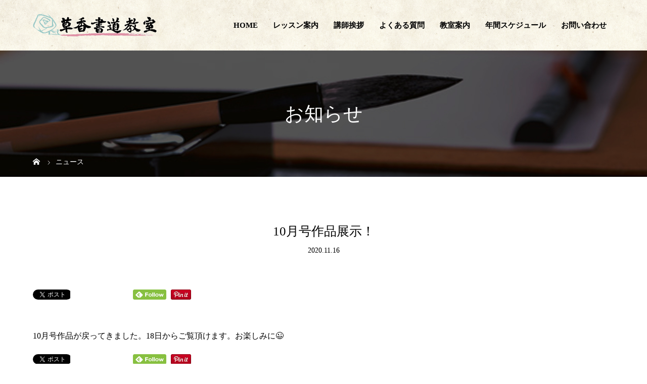

--- FILE ---
content_type: text/html; charset=UTF-8
request_url: https://soukou-shodo.com/news/10%E6%9C%88%E5%8F%B7%E4%BD%9C%E5%93%81%E5%B1%95%E7%A4%BA%EF%BC%81/
body_size: 40075
content:
<!DOCTYPE html>
<html class="pc" dir="ltr" lang="ja" prefix="og: https://ogp.me/ns#">
<head>
<!-- Google tag (gtag.js) -->
<script async src="https://www.googletagmanager.com/gtag/js?id=G-3B45GKYPZZ"></script>
<script>
  window.dataLayer = window.dataLayer || [];
  function gtag(){dataLayer.push(arguments);}
  gtag('js', new Date());

  gtag('config', 'G-3B45GKYPZZ');
</script>
<meta charset="UTF-8">
<meta name="description" content="10月号作品が戻ってきました。18日からご覧頂けます。">
<meta name="viewport" content="width=device-width">

<!--[if lt IE 9]>
<script src="https://soukou-shodo.com/wp-content/themes/story_tcd041/js/html5.js"></script>
<![endif]-->

		<!-- All in One SEO 4.9.3 - aioseo.com -->
		<title>10月号作品展示！ | 守山市の書道教室、習字教室なら草香書道教室</title>
	<meta name="robots" content="max-image-preview:large" />
	<link rel="canonical" href="https://soukou-shodo.com/news/10%e6%9c%88%e5%8f%b7%e4%bd%9c%e5%93%81%e5%b1%95%e7%a4%ba%ef%bc%81/" />
	<meta name="generator" content="All in One SEO (AIOSEO) 4.9.3" />
		<meta property="og:locale" content="ja_JP" />
		<meta property="og:site_name" content="守山市の書道教室、習字教室なら草香書道教室 |" />
		<meta property="og:type" content="article" />
		<meta property="og:title" content="10月号作品展示！ | 守山市の書道教室、習字教室なら草香書道教室" />
		<meta property="og:url" content="https://soukou-shodo.com/news/10%e6%9c%88%e5%8f%b7%e4%bd%9c%e5%93%81%e5%b1%95%e7%a4%ba%ef%bc%81/" />
		<meta property="article:published_time" content="2020-11-16T11:46:55+00:00" />
		<meta property="article:modified_time" content="2020-11-16T11:50:29+00:00" />
		<meta name="twitter:card" content="summary" />
		<meta name="twitter:title" content="10月号作品展示！ | 守山市の書道教室、習字教室なら草香書道教室" />
		<script type="application/ld+json" class="aioseo-schema">
			{"@context":"https:\/\/schema.org","@graph":[{"@type":"BreadcrumbList","@id":"https:\/\/soukou-shodo.com\/news\/10%e6%9c%88%e5%8f%b7%e4%bd%9c%e5%93%81%e5%b1%95%e7%a4%ba%ef%bc%81\/#breadcrumblist","itemListElement":[{"@type":"ListItem","@id":"https:\/\/soukou-shodo.com#listItem","position":1,"name":"\u30db\u30fc\u30e0","item":"https:\/\/soukou-shodo.com","nextItem":{"@type":"ListItem","@id":"https:\/\/soukou-shodo.com\/news\/#listItem","name":"\u30cb\u30e5\u30fc\u30b9"}},{"@type":"ListItem","@id":"https:\/\/soukou-shodo.com\/news\/#listItem","position":2,"name":"\u30cb\u30e5\u30fc\u30b9","item":"https:\/\/soukou-shodo.com\/news\/","nextItem":{"@type":"ListItem","@id":"https:\/\/soukou-shodo.com\/news\/10%e6%9c%88%e5%8f%b7%e4%bd%9c%e5%93%81%e5%b1%95%e7%a4%ba%ef%bc%81\/#listItem","name":"10\u6708\u53f7\u4f5c\u54c1\u5c55\u793a\uff01"},"previousItem":{"@type":"ListItem","@id":"https:\/\/soukou-shodo.com#listItem","name":"\u30db\u30fc\u30e0"}},{"@type":"ListItem","@id":"https:\/\/soukou-shodo.com\/news\/10%e6%9c%88%e5%8f%b7%e4%bd%9c%e5%93%81%e5%b1%95%e7%a4%ba%ef%bc%81\/#listItem","position":3,"name":"10\u6708\u53f7\u4f5c\u54c1\u5c55\u793a\uff01","previousItem":{"@type":"ListItem","@id":"https:\/\/soukou-shodo.com\/news\/#listItem","name":"\u30cb\u30e5\u30fc\u30b9"}}]},{"@type":"Organization","@id":"https:\/\/soukou-shodo.com\/#organization","name":"\u5b88\u5c71\u5e02\u306e\u66f8\u9053\u6559\u5ba4\u3001\u7fd2\u5b57\u6559\u5ba4\u306a\u3089\u8349\u9999\u66f8\u9053\u6559\u5ba4","url":"https:\/\/soukou-shodo.com\/"},{"@type":"WebPage","@id":"https:\/\/soukou-shodo.com\/news\/10%e6%9c%88%e5%8f%b7%e4%bd%9c%e5%93%81%e5%b1%95%e7%a4%ba%ef%bc%81\/#webpage","url":"https:\/\/soukou-shodo.com\/news\/10%e6%9c%88%e5%8f%b7%e4%bd%9c%e5%93%81%e5%b1%95%e7%a4%ba%ef%bc%81\/","name":"10\u6708\u53f7\u4f5c\u54c1\u5c55\u793a\uff01 | \u5b88\u5c71\u5e02\u306e\u66f8\u9053\u6559\u5ba4\u3001\u7fd2\u5b57\u6559\u5ba4\u306a\u3089\u8349\u9999\u66f8\u9053\u6559\u5ba4","inLanguage":"ja","isPartOf":{"@id":"https:\/\/soukou-shodo.com\/#website"},"breadcrumb":{"@id":"https:\/\/soukou-shodo.com\/news\/10%e6%9c%88%e5%8f%b7%e4%bd%9c%e5%93%81%e5%b1%95%e7%a4%ba%ef%bc%81\/#breadcrumblist"},"image":{"@type":"ImageObject","url":"https:\/\/soukou-shodo.com\/wp-content\/uploads\/2020\/11\/704CF88C-3FD1-41C9-BF87-1309CCCB95FB-scaled.jpeg","@id":"https:\/\/soukou-shodo.com\/news\/10%e6%9c%88%e5%8f%b7%e4%bd%9c%e5%93%81%e5%b1%95%e7%a4%ba%ef%bc%81\/#mainImage","width":1920,"height":2560},"primaryImageOfPage":{"@id":"https:\/\/soukou-shodo.com\/news\/10%e6%9c%88%e5%8f%b7%e4%bd%9c%e5%93%81%e5%b1%95%e7%a4%ba%ef%bc%81\/#mainImage"},"datePublished":"2020-11-16T20:46:55+09:00","dateModified":"2020-11-16T20:50:29+09:00"},{"@type":"WebSite","@id":"https:\/\/soukou-shodo.com\/#website","url":"https:\/\/soukou-shodo.com\/","name":"\u5b88\u5c71\u5e02\u306e\u66f8\u9053\u6559\u5ba4\u3001\u7fd2\u5b57\u6559\u5ba4\u306a\u3089\u8349\u9999\u66f8\u9053\u6559\u5ba4","inLanguage":"ja","publisher":{"@id":"https:\/\/soukou-shodo.com\/#organization"}}]}
		</script>
		<!-- All in One SEO -->

<link rel='dns-prefetch' href='//s.w.org' />
<link rel='stylesheet' id='wp-block-library-css'  href='https://soukou-shodo.com/wp-includes/css/dist/block-library/style.min.css?ver=5.9.12' type='text/css' media='all' />
<link rel='stylesheet' id='aioseo/css/src/vue/standalone/blocks/table-of-contents/global.scss-css'  href='https://soukou-shodo.com/wp-content/plugins/all-in-one-seo-pack/dist/Lite/assets/css/table-of-contents/global.e90f6d47.css?ver=4.9.3' type='text/css' media='all' />
<style id='global-styles-inline-css' type='text/css'>
body{--wp--preset--color--black: #000000;--wp--preset--color--cyan-bluish-gray: #abb8c3;--wp--preset--color--white: #ffffff;--wp--preset--color--pale-pink: #f78da7;--wp--preset--color--vivid-red: #cf2e2e;--wp--preset--color--luminous-vivid-orange: #ff6900;--wp--preset--color--luminous-vivid-amber: #fcb900;--wp--preset--color--light-green-cyan: #7bdcb5;--wp--preset--color--vivid-green-cyan: #00d084;--wp--preset--color--pale-cyan-blue: #8ed1fc;--wp--preset--color--vivid-cyan-blue: #0693e3;--wp--preset--color--vivid-purple: #9b51e0;--wp--preset--gradient--vivid-cyan-blue-to-vivid-purple: linear-gradient(135deg,rgba(6,147,227,1) 0%,rgb(155,81,224) 100%);--wp--preset--gradient--light-green-cyan-to-vivid-green-cyan: linear-gradient(135deg,rgb(122,220,180) 0%,rgb(0,208,130) 100%);--wp--preset--gradient--luminous-vivid-amber-to-luminous-vivid-orange: linear-gradient(135deg,rgba(252,185,0,1) 0%,rgba(255,105,0,1) 100%);--wp--preset--gradient--luminous-vivid-orange-to-vivid-red: linear-gradient(135deg,rgba(255,105,0,1) 0%,rgb(207,46,46) 100%);--wp--preset--gradient--very-light-gray-to-cyan-bluish-gray: linear-gradient(135deg,rgb(238,238,238) 0%,rgb(169,184,195) 100%);--wp--preset--gradient--cool-to-warm-spectrum: linear-gradient(135deg,rgb(74,234,220) 0%,rgb(151,120,209) 20%,rgb(207,42,186) 40%,rgb(238,44,130) 60%,rgb(251,105,98) 80%,rgb(254,248,76) 100%);--wp--preset--gradient--blush-light-purple: linear-gradient(135deg,rgb(255,206,236) 0%,rgb(152,150,240) 100%);--wp--preset--gradient--blush-bordeaux: linear-gradient(135deg,rgb(254,205,165) 0%,rgb(254,45,45) 50%,rgb(107,0,62) 100%);--wp--preset--gradient--luminous-dusk: linear-gradient(135deg,rgb(255,203,112) 0%,rgb(199,81,192) 50%,rgb(65,88,208) 100%);--wp--preset--gradient--pale-ocean: linear-gradient(135deg,rgb(255,245,203) 0%,rgb(182,227,212) 50%,rgb(51,167,181) 100%);--wp--preset--gradient--electric-grass: linear-gradient(135deg,rgb(202,248,128) 0%,rgb(113,206,126) 100%);--wp--preset--gradient--midnight: linear-gradient(135deg,rgb(2,3,129) 0%,rgb(40,116,252) 100%);--wp--preset--duotone--dark-grayscale: url('#wp-duotone-dark-grayscale');--wp--preset--duotone--grayscale: url('#wp-duotone-grayscale');--wp--preset--duotone--purple-yellow: url('#wp-duotone-purple-yellow');--wp--preset--duotone--blue-red: url('#wp-duotone-blue-red');--wp--preset--duotone--midnight: url('#wp-duotone-midnight');--wp--preset--duotone--magenta-yellow: url('#wp-duotone-magenta-yellow');--wp--preset--duotone--purple-green: url('#wp-duotone-purple-green');--wp--preset--duotone--blue-orange: url('#wp-duotone-blue-orange');--wp--preset--font-size--small: 13px;--wp--preset--font-size--medium: 20px;--wp--preset--font-size--large: 36px;--wp--preset--font-size--x-large: 42px;}.has-black-color{color: var(--wp--preset--color--black) !important;}.has-cyan-bluish-gray-color{color: var(--wp--preset--color--cyan-bluish-gray) !important;}.has-white-color{color: var(--wp--preset--color--white) !important;}.has-pale-pink-color{color: var(--wp--preset--color--pale-pink) !important;}.has-vivid-red-color{color: var(--wp--preset--color--vivid-red) !important;}.has-luminous-vivid-orange-color{color: var(--wp--preset--color--luminous-vivid-orange) !important;}.has-luminous-vivid-amber-color{color: var(--wp--preset--color--luminous-vivid-amber) !important;}.has-light-green-cyan-color{color: var(--wp--preset--color--light-green-cyan) !important;}.has-vivid-green-cyan-color{color: var(--wp--preset--color--vivid-green-cyan) !important;}.has-pale-cyan-blue-color{color: var(--wp--preset--color--pale-cyan-blue) !important;}.has-vivid-cyan-blue-color{color: var(--wp--preset--color--vivid-cyan-blue) !important;}.has-vivid-purple-color{color: var(--wp--preset--color--vivid-purple) !important;}.has-black-background-color{background-color: var(--wp--preset--color--black) !important;}.has-cyan-bluish-gray-background-color{background-color: var(--wp--preset--color--cyan-bluish-gray) !important;}.has-white-background-color{background-color: var(--wp--preset--color--white) !important;}.has-pale-pink-background-color{background-color: var(--wp--preset--color--pale-pink) !important;}.has-vivid-red-background-color{background-color: var(--wp--preset--color--vivid-red) !important;}.has-luminous-vivid-orange-background-color{background-color: var(--wp--preset--color--luminous-vivid-orange) !important;}.has-luminous-vivid-amber-background-color{background-color: var(--wp--preset--color--luminous-vivid-amber) !important;}.has-light-green-cyan-background-color{background-color: var(--wp--preset--color--light-green-cyan) !important;}.has-vivid-green-cyan-background-color{background-color: var(--wp--preset--color--vivid-green-cyan) !important;}.has-pale-cyan-blue-background-color{background-color: var(--wp--preset--color--pale-cyan-blue) !important;}.has-vivid-cyan-blue-background-color{background-color: var(--wp--preset--color--vivid-cyan-blue) !important;}.has-vivid-purple-background-color{background-color: var(--wp--preset--color--vivid-purple) !important;}.has-black-border-color{border-color: var(--wp--preset--color--black) !important;}.has-cyan-bluish-gray-border-color{border-color: var(--wp--preset--color--cyan-bluish-gray) !important;}.has-white-border-color{border-color: var(--wp--preset--color--white) !important;}.has-pale-pink-border-color{border-color: var(--wp--preset--color--pale-pink) !important;}.has-vivid-red-border-color{border-color: var(--wp--preset--color--vivid-red) !important;}.has-luminous-vivid-orange-border-color{border-color: var(--wp--preset--color--luminous-vivid-orange) !important;}.has-luminous-vivid-amber-border-color{border-color: var(--wp--preset--color--luminous-vivid-amber) !important;}.has-light-green-cyan-border-color{border-color: var(--wp--preset--color--light-green-cyan) !important;}.has-vivid-green-cyan-border-color{border-color: var(--wp--preset--color--vivid-green-cyan) !important;}.has-pale-cyan-blue-border-color{border-color: var(--wp--preset--color--pale-cyan-blue) !important;}.has-vivid-cyan-blue-border-color{border-color: var(--wp--preset--color--vivid-cyan-blue) !important;}.has-vivid-purple-border-color{border-color: var(--wp--preset--color--vivid-purple) !important;}.has-vivid-cyan-blue-to-vivid-purple-gradient-background{background: var(--wp--preset--gradient--vivid-cyan-blue-to-vivid-purple) !important;}.has-light-green-cyan-to-vivid-green-cyan-gradient-background{background: var(--wp--preset--gradient--light-green-cyan-to-vivid-green-cyan) !important;}.has-luminous-vivid-amber-to-luminous-vivid-orange-gradient-background{background: var(--wp--preset--gradient--luminous-vivid-amber-to-luminous-vivid-orange) !important;}.has-luminous-vivid-orange-to-vivid-red-gradient-background{background: var(--wp--preset--gradient--luminous-vivid-orange-to-vivid-red) !important;}.has-very-light-gray-to-cyan-bluish-gray-gradient-background{background: var(--wp--preset--gradient--very-light-gray-to-cyan-bluish-gray) !important;}.has-cool-to-warm-spectrum-gradient-background{background: var(--wp--preset--gradient--cool-to-warm-spectrum) !important;}.has-blush-light-purple-gradient-background{background: var(--wp--preset--gradient--blush-light-purple) !important;}.has-blush-bordeaux-gradient-background{background: var(--wp--preset--gradient--blush-bordeaux) !important;}.has-luminous-dusk-gradient-background{background: var(--wp--preset--gradient--luminous-dusk) !important;}.has-pale-ocean-gradient-background{background: var(--wp--preset--gradient--pale-ocean) !important;}.has-electric-grass-gradient-background{background: var(--wp--preset--gradient--electric-grass) !important;}.has-midnight-gradient-background{background: var(--wp--preset--gradient--midnight) !important;}.has-small-font-size{font-size: var(--wp--preset--font-size--small) !important;}.has-medium-font-size{font-size: var(--wp--preset--font-size--medium) !important;}.has-large-font-size{font-size: var(--wp--preset--font-size--large) !important;}.has-x-large-font-size{font-size: var(--wp--preset--font-size--x-large) !important;}
</style>
<link rel='stylesheet' id='foobox-free-min-css'  href='https://soukou-shodo.com/wp-content/plugins/foobox-image-lightbox/free/css/foobox.free.min.css?ver=2.7.35' type='text/css' media='all' />
<link rel='stylesheet' id='contact-form-7-css'  href='https://soukou-shodo.com/wp-content/plugins/contact-form-7/includes/css/styles.css?ver=5.6.4' type='text/css' media='all' />
<link rel='stylesheet' id='story-slick-css'  href='https://soukou-shodo.com/wp-content/themes/story_tcd041/css/slick.css?ver=5.9.12' type='text/css' media='all' />
<link rel='stylesheet' id='story-slick-theme-css'  href='https://soukou-shodo.com/wp-content/themes/story_tcd041/css/slick-theme.css?ver=5.9.12' type='text/css' media='all' />
<link rel='stylesheet' id='story-style-css'  href='https://soukou-shodo.com/wp-content/themes/story_tcd041/style.css?ver=1.6' type='text/css' media='all' />
<link rel='stylesheet' id='story-responsive-css'  href='https://soukou-shodo.com/wp-content/themes/story_tcd041/responsive.css?ver=1.6' type='text/css' media='all' />
<link rel='stylesheet' id='story-footer-bar-css'  href='https://soukou-shodo.com/wp-content/themes/story_tcd041/css/footer-bar.css?ver=1.6' type='text/css' media='all' />
<script type='text/javascript' src='https://soukou-shodo.com/wp-includes/js/jquery/jquery.min.js?ver=3.6.0' id='jquery-core-js'></script>
<script type='text/javascript' src='https://soukou-shodo.com/wp-includes/js/jquery/jquery-migrate.min.js?ver=3.3.2' id='jquery-migrate-js'></script>
<script type='text/javascript' src='https://soukou-shodo.com/wp-content/themes/story_tcd041/js/slick.min.js?ver=1.6' id='story-slick-js'></script>
<script type='text/javascript' src='https://soukou-shodo.com/wp-content/themes/story_tcd041/js/functions.js?ver=1.6' id='story-script-js'></script>
<script type='text/javascript' src='https://soukou-shodo.com/wp-content/themes/story_tcd041/js/responsive.js?ver=1.6' id='story-responsive-js'></script>
<script type='text/javascript' id='foobox-free-min-js-before'>
/* Run FooBox FREE (v2.7.35) */
var FOOBOX = window.FOOBOX = {
	ready: true,
	disableOthers: false,
	o: {wordpress: { enabled: true }, countMessage:'image %index of %total', captions: { dataTitle: ["captionTitle","title"], dataDesc: ["captionDesc","description"] }, rel: '', excludes:'.fbx-link,.nofoobox,.nolightbox,a[href*="pinterest.com/pin/create/button/"]', affiliate : { enabled: false }},
	selectors: [
		".foogallery-container.foogallery-lightbox-foobox", ".foogallery-container.foogallery-lightbox-foobox-free", ".gallery", ".wp-block-gallery", ".wp-caption", ".wp-block-image", "a:has(img[class*=wp-image-])", ".foobox"
	],
	pre: function( $ ){
		// Custom JavaScript (Pre)
		
	},
	post: function( $ ){
		// Custom JavaScript (Post)
		
		// Custom Captions Code
		
	},
	custom: function( $ ){
		// Custom Extra JS
		
	}
};
</script>
<script type='text/javascript' src='https://soukou-shodo.com/wp-content/plugins/foobox-image-lightbox/free/js/foobox.free.min.js?ver=2.7.35' id='foobox-free-min-js'></script>
<link rel="https://api.w.org/" href="https://soukou-shodo.com/wp-json/" /><link rel="EditURI" type="application/rsd+xml" title="RSD" href="https://soukou-shodo.com/xmlrpc.php?rsd" />
<link rel="wlwmanifest" type="application/wlwmanifest+xml" href="https://soukou-shodo.com/wp-includes/wlwmanifest.xml" /> 
<meta name="generator" content="WordPress 5.9.12" />
<link rel='shortlink' href='https://soukou-shodo.com/?p=271' />
<link rel="alternate" type="application/json+oembed" href="https://soukou-shodo.com/wp-json/oembed/1.0/embed?url=https%3A%2F%2Fsoukou-shodo.com%2Fnews%2F10%25e6%259c%2588%25e5%258f%25b7%25e4%25bd%259c%25e5%2593%2581%25e5%25b1%2595%25e7%25a4%25ba%25ef%25bc%2581%2F" />
<link rel="alternate" type="text/xml+oembed" href="https://soukou-shodo.com/wp-json/oembed/1.0/embed?url=https%3A%2F%2Fsoukou-shodo.com%2Fnews%2F10%25e6%259c%2588%25e5%258f%25b7%25e4%25bd%259c%25e5%2593%2581%25e5%25b1%2595%25e7%25a4%25ba%25ef%25bc%2581%2F&#038;format=xml" />
<style type="text/css">

</style>
<style>
.content02-button:hover, .button a:hover, .global-nav .sub-menu a:hover, .content02-button:hover, .footer-bar01, .copyright, .nav-links02-previous a, .nav-links02-next a, .pagetop a, #submit_comment:hover, .page-links a:hover, .page-links > span, .pw_form input[type="submit"]:hover, .post-password-form input[type="submit"]:hover { 
	background: #E697A5; 
}
.pb_slider .slick-prev:active, .pb_slider .slick-prev:focus, .pb_slider .slick-prev:hover {
	background: #E697A5 url(https://soukou-shodo.com/wp-content/themes/story_tcd041/pagebuilder/assets/img/slider_arrow1.png) no-repeat 23px; 
}
.pb_slider .slick-next:active, .pb_slider .slick-next:focus, .pb_slider .slick-next:hover {
	background: #E697A5 url(https://soukou-shodo.com/wp-content/themes/story_tcd041/pagebuilder/assets/img/slider_arrow2.png) no-repeat 25px 23px; 
}
#comment_textarea textarea:focus, #guest_info input:focus, #comment_textarea textarea:focus { 
	border: 1px solid #E697A5; 
}
.archive-title, .article01-title a, .article02-title a, .article03-title, .article03-category-item:hover, .article05-category-item:hover, .article04-title, .article05-title, .article06-title, .article06-category-item:hover, .column-layout01-title, .column-layout01-title, .column-layout02-title, .column-layout03-title, .column-layout04-title, .column-layout05-title, .column-layout02-title, .column-layout03-title, .column-layout04-title, .column-layout05-title, .content01-title, .content02-button, .content03-title, .content04-title, .footer-gallery-title, .global-nav a:hover,  .global-nav .current-menu-item > a, .headline-primary, .nav-links01-previous a:hover, .nav-links01-next a:hover, .post-title, .styled-post-list1-title:hover, .top-slider-content-inner:after, .breadcrumb a:hover, .article07-title, .post-category a:hover, .post-meta-box a:hover, .post-content a, .color_headline {
color: #E697A5;
}
.content02, .gallery01 .slick-arrow:hover, .global-nav .sub-menu a, .headline-bar, .nav-links02-next a:hover, .nav-links02-previous a:hover, .pagetop a:hover, .top-slider-nav li.active a, .top-slider-nav li:hover a {
background: #BDDBD3;
}
.social-nav-item a:hover:before {
color: #BDDBD3;
}
.article01-title a:hover, .article02-title a:hover, .article03 a:hover .article03-title, .article04 a:hover .article04-title, .article07 a:hover .article07-title, .post-content a:hover, .headline-link:hover {
	color: #DB8599;
}
@media only screen and (max-width: 991px) {
	.copyright {
		background: #E697A5;
	}
}
@media only screen and (max-width: 1200px) {
	.global-nav a, .global-nav a:hover {
		background: #BDDBD3;
	}
	.global-nav .sub-menu a {
		background: #E697A5;
	}
}
.headline-font-type {
font-family: Segoe UI, "ヒラギノ角ゴ ProN W3", "Hiragino Kaku Gothic ProN", "メイリオ", Meiryo, sans-serif;
}
a:hover .thumbnail01 img, .thumbnail01 img:hover {
	-moz-transform: scale(1.2); -ms-transform: scale(1.2); -o-transform: scale(1.2); -webkit-transform: scale(1.2); transform: scale(1.2); }
.global-nav > ul > li > a {
color: #666666;
}
.article06 a:hover:before {
background: rgba(255, 255, 255, 0.9);
}
.footer-nav-wrapper:before {
background-color: rgba(159, 136, 110, 0.8);
}
/*スマホ動画*/
video {display:block;}
 
#bg-video {
  right:0;
  bottom:0;
  z-index:-1;
}

#main-image {
  background-color: rgba(0, 0, 0, 0);
}

video {
  min-height: 20%;
  min-height: 20vh;
  min-width: 20%;
  min-width: 20vw;
  width:100%;
  height:auto;
  background: url('https://soukou-shodo.com/wp-content/uploads/2020/04/main_sp.jpg') no-repeat;
  background-attachment: fixed;
  background-position: center center;
}

/* Instagram */
.insta-box{
    position: relative;
}
.insta-box h2{
    color: #E697A5;
    font-size: 100px !important;
    position: absolute;
    top: 50%;
    left: 50%;
    transform: translate(-50%,-50%);
    z-index: 5;
    text-shadow: 0 0 5px #fff;
}

.home .footer{
    margin-top: 0;
}

@media only screen and (max-width: 670px){
    .insta-box h2{
        font-size: 50px !important;
    }
}
</style>
    
<!--スマホ 電話番号リンク-->
<script type="text/javascript">
  function smtel(telno){
    if((navigator.userAgent.indexOf('iPhone') > 0 && navigator.userAgent.indexOf('iPod') == -1) || navigator.userAgent.indexOf('Android') > 0 && navigator.userAgent.indexOf('Mobile') > 0){
        document.write('<a class="tel-link" href="tel:'+telno+'">'+telno+'</a>');
        }else{
        document.write('<span class="tel-link">'+telno+'</span>');
    }
}
</script>
<!--スマホ 電話番号リンク END-->
		
<!--オリジナルCSS-->
<link rel="stylesheet" type="text/css" href="https://soukou-shodo.com/wp-content/themes/story_tcd041/original.css?ver=20220322a">
<!--オリジナルCSS END-->

<!-- ファビコン -->
<link rel="icon" href="https://soukou-shodo.com/wp-content/themes/story_tcd041/img/favicon.ico">
 
<!-- スマホ用アイコン -->
<link rel="apple-touch-icon" sizes="180x180" href="https://soukou-shodo.com/wp-content/themes/story_tcd041/img/icon.png">

</head>
<body class="news-template-default single single-news postid-271 font-type2">
<header class="header">
	<div class="header-bar header-bar-fixed" style="background-color: #FFFFFF; color: #666666;">
		<div class="header-bar-inner inner">
			<div class="logo logo-image"><a href="https://soukou-shodo.com/" data-label="守山市の書道教室、習字教室なら草香書道教室"><img class="h_logo" src="https://soukou-shodo.com/wp-content/uploads/2021/02/logo.png" alt="守山市の書道教室、習字教室なら草香書道教室"></a></div>
			<a href="#" id="global-nav-button" class="global-nav-button"></a>
			<nav id="global-nav" class="global-nav"><ul id="menu-%e3%82%b0%e3%83%ad%e3%83%bc%e3%83%90%e3%83%ab%e3%83%a1%e3%83%8b%e3%83%a5%e3%83%bc" class="menu"><li id="menu-item-24" class="menu-item menu-item-type-post_type menu-item-object-page menu-item-home menu-item-24"><a href="https://soukou-shodo.com/"><span></span>HOME</a></li>
<li id="menu-item-29" class="menu-item menu-item-type-post_type menu-item-object-page menu-item-has-children menu-item-29"><a href="https://soukou-shodo.com/lesson/"><span></span>レッスン案内</a>
<ul class="sub-menu">
	<li id="menu-item-34" class="menu-item menu-item-type-post_type menu-item-object-page menu-item-34"><a href="https://soukou-shodo.com/creativegallery/"><span></span>作品ギャラリー</a></li>
</ul>
</li>
<li id="menu-item-45" class="menu-item menu-item-type-post_type menu-item-object-page menu-item-45"><a href="https://soukou-shodo.com/message/"><span></span>講師挨拶</a></li>
<li id="menu-item-48" class="menu-item menu-item-type-post_type menu-item-object-page menu-item-48"><a href="https://soukou-shodo.com/faq/"><span></span>よくある質問</a></li>
<li id="menu-item-26" class="menu-item menu-item-type-post_type menu-item-object-page menu-item-has-children menu-item-26"><a href="https://soukou-shodo.com/class/"><span></span>教室案内</a>
<ul class="sub-menu">
	<li id="menu-item-37" class="menu-item menu-item-type-post_type menu-item-object-page menu-item-37"><a href="https://soukou-shodo.com/parent/"><span></span>生徒限定ページ</a></li>
	<li id="menu-item-27" class="menu-item menu-item-type-custom menu-item-object-custom menu-item-27"><a href="https://soukou-shodo.com/news/"><span></span>お知らせ</a></li>
</ul>
</li>
<li id="menu-item-43" class="menu-item menu-item-type-custom menu-item-object-custom menu-item-43"><a target="_blank" rel="noopener" href="https://soukou-shodo.com/wp-content/uploads/2023/03/2023-schedule.pdf"><span></span>年間スケジュール</a></li>
<li id="menu-item-25" class="menu-item menu-item-type-post_type menu-item-object-page menu-item-25"><a href="https://soukou-shodo.com/contact/"><span></span>お問い合わせ</a></li>
</ul></nav>		</div>
	</div>
	<div class="signage" style="background-image: url();">
		<div class="signage-content" style="text-shadow: 2px 2px 2px #888888">
			<h1 class="signage-title headline-font-type" style="color: #FFFFFF; font-size: 50px;">お知らせ</h1>
			<p class="signage-title-sub" style="color: #FFFFFF; font-size: 16px;"></p>
		</div>
	</div>
	<div class="breadcrumb-wrapper">
		<ul class="breadcrumb inner" itemscope itemtype="http://schema.org/BreadcrumbList">
			<li class="home" itemprop="itemListElement" itemscope itemtype="http://schema.org/ListItem">
				<a href="https://soukou-shodo.com/" itemprop="item">
					<span itemprop="name">HOME</span>
				</a>
				<meta itemprop="position" content="1" />
			</li>
						<li itemprop="itemListElement" itemscope itemtype="http://schema.org/ListItem">
				<a href="https://soukou-shodo.com/news/" itemscope itemtype="http://schema.org/Thing" itemprop="item">
					<span itemprop="name">ニュース</span>
				</a>
				<meta itemprop="position" content="2" />
			</li>
					</ul>
	</div>
</header>
<div class="main">
	<div class="inner">
		<div class="post-header">
			<h1 class="post-title headline-font-type" style="font-size: 25px;">10月号作品展示！</h1>
			<p class="post-meta"><time class="post-date" datetime="2020-11-16">2020.11.16</time></p>
		</div>
		<div class="clearfix">
			<div class="primary fleft">
				<div class="single_share clearfix" id="single_share_top">
<div class="share-type5 share-top">
	<div class="sns_default_top">
		<ul class="clearfix">
			<li class="default twitter_button">
				<a href="https://twitter.com/share" class="twitter-share-button">Tweet</a>
			</li>
			<li class="default fblike_button">
				<div class="fb-like" data-href="https://soukou-shodo.com/news/10%e6%9c%88%e5%8f%b7%e4%bd%9c%e5%93%81%e5%b1%95%e7%a4%ba%ef%bc%81/" data-send="false" data-layout="button_count" data-width="450" data-show-faces="false"></div>
			</li>
			<li class="default fbshare_button2">
				<div class="fb-share-button" data-href="https://soukou-shodo.com/news/10%e6%9c%88%e5%8f%b7%e4%bd%9c%e5%93%81%e5%b1%95%e7%a4%ba%ef%bc%81/" data-layout="button_count"></div>
			</li>
			<li class="default pocket_button">
				<div class="socialbutton pocket-button">
					<a data-pocket-label="pocket" data-pocket-count="horizontal" class="pocket-btn" data-lang="en"></a>
			</li>
			<li class="default feedly_button">
				<a href='http://feedly.com/index.html#subscription%2Ffeed%2Fhttps://soukou-shodo.com/feed/' target="_blank"><img id='feedlyFollow' src='http://s3.feedly.com/img/follows/feedly-follow-rectangle-flat-small_2x.png' alt='follow us in feedly' width='66' height='20'></a>
			</li>
			<li class="default pinterest_button">
				<a data-pin-do="buttonPin" data-pin-color="red" data-pin-count="beside" href="https://www.pinterest.com/pin/create/button/?url=https%3A%2F%2Fsoukou-shodo.com%2Fnews%2F10%25e6%259c%2588%25e5%258f%25b7%25e4%25bd%259c%25e5%2593%2581%25e5%25b1%2595%25e7%25a4%25ba%25ef%25bc%2581%2F&media=https://soukou-shodo.com/wp-content/uploads/2020/11/704CF88C-3FD1-41C9-BF87-1309CCCB95FB-scaled.jpeg&description=10%E6%9C%88%E5%8F%B7%E4%BD%9C%E5%93%81%E5%B1%95%E7%A4%BA%EF%BC%81"><img src="//assets.pinterest.com/images/pidgets/pinit_fg_en_rect_red_20.png" /></a>
			</li>
	</ul>
</div>
</div>
				</div>
				<!--<p class="post-thumbnail">
<img width="1920" height="2560" src="https://soukou-shodo.com/wp-content/uploads/2020/11/704CF88C-3FD1-41C9-BF87-1309CCCB95FB-scaled.jpeg" class="attachment-post-thumbnail size-post-thumbnail wp-post-image" alt="" srcset="https://soukou-shodo.com/wp-content/uploads/2020/11/704CF88C-3FD1-41C9-BF87-1309CCCB95FB-scaled.jpeg 1920w, https://soukou-shodo.com/wp-content/uploads/2020/11/704CF88C-3FD1-41C9-BF87-1309CCCB95FB-225x300.jpeg 225w, https://soukou-shodo.com/wp-content/uploads/2020/11/704CF88C-3FD1-41C9-BF87-1309CCCB95FB-768x1024.jpeg 768w, https://soukou-shodo.com/wp-content/uploads/2020/11/704CF88C-3FD1-41C9-BF87-1309CCCB95FB-1152x1536.jpeg 1152w, https://soukou-shodo.com/wp-content/uploads/2020/11/704CF88C-3FD1-41C9-BF87-1309CCCB95FB-1536x2048.jpeg 1536w" sizes="(max-width: 1920px) 100vw, 1920px" />				</p>-->
				<div class="post-content" style="font-size: 16px;">
<p>10月号作品が戻ってきました。18日からご覧頂けます。お楽しみに😉</p>
				</div>
				<div class="single_share clearfix" id="single_share_bottom">
<div class="share-type5 share-btm">
	<div class="sns_default_top">
		<ul class="clearfix">
			<li class="default twitter_button">
				<a href="https://twitter.com/share" class="twitter-share-button">Tweet</a>
			</li>
			<li class="default fblike_button">
				<div class="fb-like" data-href="https://soukou-shodo.com/news/10%e6%9c%88%e5%8f%b7%e4%bd%9c%e5%93%81%e5%b1%95%e7%a4%ba%ef%bc%81/" data-send="false" data-layout="button_count" data-width="450" data-show-faces="false"></div>
			</li>
			<li class="default fbshare_button2">
				<div class="fb-share-button" data-href="https://soukou-shodo.com/news/10%e6%9c%88%e5%8f%b7%e4%bd%9c%e5%93%81%e5%b1%95%e7%a4%ba%ef%bc%81/" data-layout="button_count"></div>
			</li>
			<li class="default pocket_button">
				<div class="socialbutton pocket-button">
					<a data-pocket-label="pocket" data-pocket-count="horizontal" class="pocket-btn" data-lang="en"></a>
			</li>
			<li class="default feedly_button">
				<a href='http://feedly.com/index.html#subscription%2Ffeed%2Fhttps://soukou-shodo.com/feed/' target="_blank"><img id='feedlyFollow' src='http://s3.feedly.com/img/follows/feedly-follow-rectangle-flat-small_2x.png' alt='follow us in feedly' width='66' height='20'></a>
			</li>
			<li class="default pinterest_button">
				<a data-pin-do="buttonPin" data-pin-color="red" data-pin-count="beside" href="https://www.pinterest.com/pin/create/button/?url=https%3A%2F%2Fsoukou-shodo.com%2Fnews%2F10%25e6%259c%2588%25e5%258f%25b7%25e4%25bd%259c%25e5%2593%2581%25e5%25b1%2595%25e7%25a4%25ba%25ef%25bc%2581%2F&media=https://soukou-shodo.com/wp-content/uploads/2020/11/704CF88C-3FD1-41C9-BF87-1309CCCB95FB-scaled.jpeg&description=10%E6%9C%88%E5%8F%B7%E4%BD%9C%E5%93%81%E5%B1%95%E7%A4%BA%EF%BC%81"><img src="//assets.pinterest.com/images/pidgets/pinit_fg_en_rect_red_20.png" /></a>
			</li>
	</ul>
</div>
</div>
				</div>
				<section>
					<article class="article07">
						<a href="https://soukou-shodo.com/news/%e5%ae%88%e5%b1%b1%e9%a7%85%e5%89%8d%e7%b7%8f%e5%90%88%e6%a1%88%e5%86%85%e6%89%80%e3%81%ab%e3%82%ab%e3%83%ac%e3%83%b3%e3%83%80%e3%83%bc%e5%b1%95%e7%a4%ba%e3%81%97%e3%81%be%e3%81%99%e2%80%bc%ef%b8%8f/">
						<div class="article07-thumbnail thumbnail01" href="https://soukou-shodo.com/news/%e5%ae%88%e5%b1%b1%e9%a7%85%e5%89%8d%e7%b7%8f%e5%90%88%e6%a1%88%e5%86%85%e6%89%80%e3%81%ab%e3%82%ab%e3%83%ac%e3%83%b3%e3%83%80%e3%83%bc%e5%b1%95%e7%a4%ba%e3%81%97%e3%81%be%e3%81%99%e2%80%bc%ef%b8%8f/">
<img width="450" height="290" src="https://soukou-shodo.com/wp-content/uploads/2021/12/1C939F87-1C9F-4023-B755-42073AFAC281-450x290.jpeg" class="attachment-size3 size-size3 wp-post-image" alt="" loading="lazy" />						</div>
						<div class="article07-content">
							<p class="article07-meta"><time class="article07-date" datetime="">2021.12.19</time></p>	
							<h4 class="article07-title">守山駅前総合案内所にカレンダー展示します‼️</h4>
						</div>
						</a>
					</article>
					<article class="article07">
						<a href="https://soukou-shodo.com/news/%e3%81%be%e3%81%a1%e3%82%bc%e3%83%9f%e5%8b%9f%e9%9b%86%e3%81%97%e3%81%be%e3%81%99%ef%bc%81%ef%bc%81/">
						<div class="article07-thumbnail thumbnail01" href="https://soukou-shodo.com/news/%e3%81%be%e3%81%a1%e3%82%bc%e3%83%9f%e5%8b%9f%e9%9b%86%e3%81%97%e3%81%be%e3%81%99%ef%bc%81%ef%bc%81/">
<img width="450" height="290" src="https://soukou-shodo.com/wp-content/uploads/2021/10/700EACE8-5094-4012-B2FB-5E47AB1BEB82-450x290.jpeg" class="attachment-size3 size-size3 wp-post-image" alt="" loading="lazy" />						</div>
						<div class="article07-content">
							<p class="article07-meta"><time class="article07-date" datetime="">2021.10.20</time></p>	
							<h4 class="article07-title">まちゼミ募集します！！</h4>
						</div>
						</a>
					</article>
					<article class="article07">
						<a href="https://soukou-shodo.com/news/9%e6%9c%88%e5%8f%b7%e6%b8%85%e6%9b%b8%e4%bd%9c%e5%93%81%e5%b1%95%e7%a4%ba%e4%b8%ad%ef%bc%81%ef%bc%81/">
						<div class="article07-thumbnail thumbnail01" href="https://soukou-shodo.com/news/9%e6%9c%88%e5%8f%b7%e6%b8%85%e6%9b%b8%e4%bd%9c%e5%93%81%e5%b1%95%e7%a4%ba%e4%b8%ad%ef%bc%81%ef%bc%81/">
<img width="450" height="290" src="https://soukou-shodo.com/wp-content/uploads/2021/10/CFE0FC49-1B9E-4108-B61A-95C931CDF990-450x290.jpeg" class="attachment-size3 size-size3 wp-post-image" alt="" loading="lazy" />						</div>
						<div class="article07-content">
							<p class="article07-meta"><time class="article07-date" datetime="">2021.10.17</time></p>	
							<h4 class="article07-title">9月号清書作品展示中！！</h4>
						</div>
						</a>
					</article>
					<article class="article07">
						<a href="https://soukou-shodo.com/news/7%e6%9c%88%e5%8f%b7%e7%ab%b6%e6%9b%b8%e4%bd%9c%e5%93%81%e5%b1%95%e7%a4%ba%e4%b8%ad%ef%bc%81%e8%a6%b3%e5%b3%b0%e8%b3%9e%e5%a2%97%e5%8a%a0%ef%bc%81%ef%bc%81/">
						<div class="article07-thumbnail thumbnail01" href="https://soukou-shodo.com/news/7%e6%9c%88%e5%8f%b7%e7%ab%b6%e6%9b%b8%e4%bd%9c%e5%93%81%e5%b1%95%e7%a4%ba%e4%b8%ad%ef%bc%81%e8%a6%b3%e5%b3%b0%e8%b3%9e%e5%a2%97%e5%8a%a0%ef%bc%81%ef%bc%81/">
<img width="450" height="290" src="https://soukou-shodo.com/wp-content/uploads/2021/08/1D116589-677D-4024-B722-585D9085D891-450x290.jpeg" class="attachment-size3 size-size3 wp-post-image" alt="" loading="lazy" />						</div>
						<div class="article07-content">
							<p class="article07-meta"><time class="article07-date" datetime="">2021.08.19</time></p>	
							<h4 class="article07-title">7月号競書作品展示中！観峰賞増加！！</h4>
						</div>
						</a>
					</article>
					<article class="article07">
						<a href="https://soukou-shodo.com/news/6%e6%9c%88%e5%8f%b7%e6%b8%85%e6%9b%b8%e4%bd%9c%e5%93%81%e5%b1%95%e7%a4%ba%e4%b8%ad%ef%bc%81%ef%bc%81/">
						<div class="article07-thumbnail thumbnail01" href="https://soukou-shodo.com/news/6%e6%9c%88%e5%8f%b7%e6%b8%85%e6%9b%b8%e4%bd%9c%e5%93%81%e5%b1%95%e7%a4%ba%e4%b8%ad%ef%bc%81%ef%bc%81/">
<img width="450" height="290" src="https://soukou-shodo.com/wp-content/uploads/2021/07/A85A9C98-B45D-4B77-82C5-86221349B8AF-450x290.jpeg" class="attachment-size3 size-size3 wp-post-image" alt="" loading="lazy" />						</div>
						<div class="article07-content">
							<p class="article07-meta"><time class="article07-date" datetime="">2021.07.17</time></p>	
							<h4 class="article07-title">6月号清書作品展示中！！</h4>
						</div>
						</a>
					</article>
				</section>
		</div>
		<div class="secondary fright">
		</div>
	</div>
</div>

<footer class="footer">
	<section class="footer-gallery">
		<h2 class="footer-gallery-title headline-font-type" style="font-size: 40px;"></h2>
		<div class="footer-gallery-slider">
			
		</div>	
	</section>

	<div class="footer-content inner">
		<div class="footer-logo footer-logo-image"><a href="https://soukou-shodo.com/"><img class="f_logo" src="https://soukou-shodo.com/wp-content/uploads/2021/02/logo2.png" alt="守山市の書道教室、習字教室なら草香書道教室"></a></div>
		<p class="align1">〒524-0002<br />
滋賀県守山市小島町1564 / 今宿2丁目12<br />
日曜定休日</p>
<p class="footer_tel"><span class="footer_tel_sab">TEL:</span><script type="text/javascript">smtel('080-3745-7904');</script></p>
<!-- お問い合わせバナー -->
<div class="footer_banner">
<p class="footer_contact"><a class="footer_con" href="https://soukou-shodo.com/contact/#co">メールでお問い合わせ</a></p>
</div>
<!-- お問い合わせバナー END -->
<!--<p class="mail-red-txt center">※8/4〜18まで長期休暇をいただきます。<br>返信致し兼ねますのでご了承ください。</p>-->
	</div>
	
	<div class="footer-bar01">
		<div class="footer-bar01-inner">
			<ul class="social-nav">
			</ul>
			<p class="copyright"><small>Copyright &copy; 守山市の書道教室、習字教室なら草香書道教室. All rights reserved.</small></p>
			<div id="pagetop" class="pagetop">
				<a href="#"></a>
			</div>
		</div>
	</div>
</footer>
<script type='text/javascript' src='https://soukou-shodo.com/wp-content/plugins/contact-form-7/includes/swv/js/index.js?ver=5.6.4' id='swv-js'></script>
<script type='text/javascript' id='contact-form-7-js-extra'>
/* <![CDATA[ */
var wpcf7 = {"api":{"root":"https:\/\/soukou-shodo.com\/wp-json\/","namespace":"contact-form-7\/v1"}};
/* ]]> */
</script>
<script type='text/javascript' src='https://soukou-shodo.com/wp-content/plugins/contact-form-7/includes/js/index.js?ver=5.6.4' id='contact-form-7-js'></script>
<script type='text/javascript' src='https://soukou-shodo.com/wp-content/themes/story_tcd041/js/footer-bar.js?ver=1.6' id='story-footer-bar-js'></script>
<script>
jQuery(function(){
jQuery(".footer-gallery-slider").slick({
 
		autoplay: true,
		draggable: true,
		infinite: true,
		arrows: false,
		slidesToShow: 4,
		responsive: [
    		{
     			breakpoint: 992,
      			settings: {
        			slidesToShow: 3
    			}
    		},
    		{
     			breakpoint: 768,
      			settings: {
        			slidesToShow: 2
      			}
    		}
  		]
	});
});
</script>
<script>!function(d,s,id){var js,fjs=d.getElementsByTagName(s)[0],p=/^http:/.test(d.location)?'http':'https';if(!d.getElementById(id)){js=d.createElement(s);js.id=id;js.src=p+'://platform.twitter.com/widgets.js';fjs.parentNode.insertBefore(js,fjs);}}(document, 'script', 'twitter-wjs');</script>
<!-- facebook share button code -->
<div id="fb-root"></div>
<script>
(function(d, s, id) {
	var js, fjs = d.getElementsByTagName(s)[0];
	if (d.getElementById(id)) return;
   	js = d.createElement(s); js.id = id;
   	js.src = "//connect.facebook.net/ja_JP/sdk.js#xfbml=1&version=v2.5";
   	fjs.parentNode.insertBefore(js, fjs);
}(document, 'script', 'facebook-jssdk'));
</script>
<script type="text/javascript">!function(d,i){if(!d.getElementById(i)){var j=d.createElement("script");j.id=i;j.src="https://widgets.getpocket.com/v1/j/btn.js?v=1";var w=d.getElementById(i);d.body.appendChild(j);}}(document,"pocket-btn-js");</script>
<script async defer src="//assets.pinterest.com/js/pinit.js"></script>
</body>
</html>


--- FILE ---
content_type: text/css
request_url: https://soukou-shodo.com/wp-content/themes/story_tcd041/original.css?ver=20220322a
body_size: 27333
content:
@charset "UTF-8";
/* 草香書道教室 CSS Document */

/* 共通部分 */

body {
    background: #fff;
    color: #000;
}

a, .post-content a {
    color: #000;
}

p {
    font-size: 16px;
}

.header-youtube-overlay {
    background: hsla(0, 0%, 81%, 0.5);
}

.font-type2, .headline-font-type {
    font-family: "ヒラギノ明朝 ProN W3", "Hiragino Mincho ProN", "HG明朝E", "ＭＳ Ｐ明朝", "ＭＳ 明朝", serif;
}

.post-content p {
    font-size: 16px;
    margin-bottom: 20px;
}

.post-content ul {
    list-style: disc;
}

.breadcrumb-wrapper {
    background: none;
}

.breadcrumb li a, .breadcrumb li {
    color: #fff;
}

.breadcrumb a:hover {
    color: #e697a5;
}

.signage {
    height: 250px;
    background: url(https://soukou-shodo.com/wp-content/uploads/2020/04/header.jpg) no-repeat !important;
    background-position: center !important;
    background-size: cover !important;
}

.signage-title.headline-font-type {
    font-size: 38px !important;
    margin-bottom: 0;
    font-weight: 400;
    text-shadow: none;
    text-align: center;
}

@media only screen and (max-width: 1024px){

.signage {
    height: 200px;
}
}


@media only screen and (max-width: 992px){

.signage {
    height: 150px;
}

.signage-title.headline-font-type {
    font-size: 30px !important;
}

p.signage-title-sub {
    font-size: 10px !important;
}	
}

@media only screen and (max-width: 670px){

.signage {
    height: 120px;
}

.signage-title.headline-font-type {
    font-size: 22px !important;
}
}

/* ナビ */

.header-bar {
    background: url(https://soukou-shodo.com/wp-content/uploads/2020/04/bg.jpg);
    background-size: 500px;
}

.logo-image {
    top: 25px;
    width: 250px;
}

img.h_logo {
    width: 100%;
}

.global-nav > ul > li > a {
    font-size: 15px;
    font-weight: 600;
    padding: 0 15px;
    color: #000;
}

.global-nav .sub-menu a {
    font-size: 15px;
    font-weight: 600;
    color: #000 !important;
    background: #f5f2e3 !important;
}

.global-nav .sub-menu a:hover {
    color: #fff !important;
    background: #e697a5 !important;
}

@media only screen and (max-width: 1024px){

.logo-image {
    top: 3px;
    width: 180px;
}

.global-nav-button:before {
    color: #000;
}

.header-bar {
    border-bottom: 1px solid #f4f1e0;
    box-shadow: none !important;
}

.global-nav-button {
    border-left: 1px solid #f5f2e0;
}

.global-nav > ul > li > a, .global-nav .sub-menu a {
    font-size: 14px;
    background: #fdfaea;
}

.global-nav .menu-item-has-children > a span::before {
    color: #000;
}
	
.global-nav a, .global-nav a:hover {
    background: #fdfaeb;
    color: #000 !important;
}

.global-nav .menu-item-has-children > a span:hover:before {
    color: #fff;
}

.global-nav a:hover {
    color: #e697a5 !important;
}
}

@media only screen and (max-width: 992px){
	
.header-bar-inner {
    width: 100% !important;
}
}

@media only screen and (max-width: 820px){
    
img.s_logo {
    width: 100px;
}
}

@media only screen and (max-width: 740px){

img.s_logo {
    width: 100%;
}

.logo-image {
    width: 140px;
}
}

@media only screen and (max-width: 450px){
}

/* トップ・フッター */

.top-slider-nav a, .top-slider-nav li.active a {
    display: none;
}

.top-slider-content, .top-slider-content-inner {
	background: url(https://soukou-shodo.com/wp-content/uploads/2021/02/top_logo.png) no-repeat center !important;
    background-size: 40% !important;
    width: 90% !important;
    height: 500px !important;
    padding: 0 !important;
    margin-left: auto;
    margin-right: auto;
    border-radius: 0;
    z-index: 10;
}

.top-slider-content-inner {
    text-align: left;
}

.top-slider-content-inner:after {
    display: none;
}

.original_inner {
    margin: 0 auto;
    width: 1150px;
}

section.original01 {
    padding: 80px 0;
    position: relative;
}

section.original01::after {
    content: '';
    display: block;
    height: 100%;
    width: calc(75% - 100px);
    background: url(https://soukou-shodo.com/wp-content/uploads/2020/04/top_original01.jpg) no-repeat right center;
    background-size: cover;
    position: absolute;
    top: 0;
    right: calc(45% - 100px);
    z-index: -1;
}

.original01_text {
    padding: 45px 60px;
    background: #fbf8ea;
    box-sizing: border-box;
    margin-left: 40%;
}

.original01_text h2 {
    font-size: 35px;
    line-height: 1.5;
    letter-spacing: 1px;
    margin-bottom: 20px;
    font-weight: 600;
}

.original01_text p {
    line-height: 2;
    margin-bottom: 30px;
}

.original01_text h3 {
    margin-bottom: 20px;
}

span.toptel_sab {
    font-size: 14px;
    letter-spacing: 1px;
    margin-right: 5px;
}

p.top_tel {
    font-size: 36px !important;
    letter-spacing: 3px;
    line-height: 1 !important;
    font-weight: 600;
    margin-bottom: 10px !important;
}

a.top_con {
    width: 40%;
    font-size: 16px;
    font-weight: 400;
    border-radius: 3px;
    padding: 10px;
    background: #92bfb3;
    border: 1px solid #92bfb3;
    text-align: center;
    color: #fff;
    display: inline-block;
    box-sizing: border-box;
}

a.top_con:hover {
    background: none;
    color: #92bfb3;
}

p.top_contact {
    margin-bottom: 0 !important;
}

.content02 {
    background: url(https://soukou-shodo.com/wp-content/uploads/2020/04/top_content02.png) no-repeat #f5f2e0;
    background-size: cover;
}

.content02-inner {
    padding: 75px 0 180px;
}

.content02-item:nth-child(2) {
    top: 50px;
}

.content02-item:nth-child(3) {
    top: 100px;
}

.content02-img {
    width: 260px;
    height: 260px;
    overflow: hidden;
    margin: auto;
    position: relative;
}

.content02-img img {
    width: 100%;
    border-radius: 130px;
}

.content02-img .mask {
    width: 100%;
    height: 100%;
    border-radius: 130px;
    position: absolute;
    top: 0;
    left: 0;
    opacity: 0;
    background: hsla(0, 0%, 0%, 0.6);
    -webkit-transition: all 0.6s ease;
    transition: all 0.6s ease;
}

.content02-img:hover .mask {
    opacity: 1;
}

.content02-img .caption {
    font-size: 20px;
    font-weight: 400;
    text-align: center;
    color: #ffffff;
    padding-top: 120px;
}

.content02-title {
    font-size: 22px;
    margin-bottom: 10px;
    line-height: 1.5;
    font-weight: 600;
    color: #000;
}

.content02-text {
    font-size: 15px;
    line-height: 2;
    color: #000;
}

a.content02-button {
    font-size: 16px;
    font-weight: 400;
    height: 55px;
    line-height: 55px;
    background: #DB8599;
    border: 1px solid #db8599;
    color: #fff;
    border-radius: 3px;
}

a.content02-button:hover {
    color: #db8599;
    background: none;
}

section.original02 {
    padding: 60px 0;
    background: url(https://soukou-shodo.com/wp-content/uploads/2020/04/top_original02.jpg) no-repeat center;
    background-size: cover;
    background-attachment: fixed;
    position: relative;
    width: 100%;
    height: auto;
}

.original02_text {
	color: #fff;
}

.original02_text h2 {
    font-size: 40px;
    letter-spacing: 2px;
    font-weight: 400;
    margin-bottom: 10px;
    line-height: 1.6;
}

.original02_text p {
    line-height: 2.2;
}

.column-layout03 {
    background: url(https://soukou-shodo.com/wp-content/uploads/2020/04/bg.jpg);
    background-size: 550px;
}

.column-layout03-text {
    font-size: 15px;
    line-height: 2;
}

.column-layout03-title, .column-layout03-text {
    width: 480px;
}

.column-layout03-title {
    font-size: 25px;
    line-height: 1.6;
    margin-bottom: 15px;
    font-weight: 600;
    color: #000;
}

h2.headline-primary {
    font-size: 35px !important;
    color: #000;
    letter-spacing: 1px;
    margin-bottom: 40px;
    font-weight: 400;
}

.button a {
  background: #db8599;
  border: 1px solid #db8599;
  border-radius: 3px;
}

.button a:hover {
    color: #db8599;
    background: none;
}

.footer-gallery-title {
	display: none;
}

.footer {
    margin-top: 100px;
    background: #fff;
}

.footer-content {
    margin: 30px auto;
}

.footer-logo {
    margin-bottom: 10px;
}

img.f_logo {
    width: 25%;
}

.align1 {
    font-size: 13px;
    font-weight: 600;
    line-height: 2;
}

p.footer_tel {
    font-size: 26px;
    letter-spacing: 1px;
    line-height: 1.5 !important;
    font-weight: 600;
    text-align: center;
}

span.footer_tel_sab {
    font-size: 13px;
    letter-spacing: 0px;
    margin-right: 5px;
}

.footer_banner {
    max-width: 300px;
    margin: 10px auto 0;
}

p.footer_contact {
    text-align: center;
    width: 100%;
}

a.footer_con {
    width: 100%;
    padding: 8px;
    border-radius: 3px;
    font-weight: 400;
    color: #fff;
    text-align: center;
    background: #92bfb3;
    border: 1px solid #92bfb3;
    display: inline-block;
    box-sizing: border-box;
}

a.footer_con:hover {
    background: none;
    color: #92bfb3;
}

p.copyright {
    color: #404040;
    font-weight: 400;
}

.pagetop a {
    color: #404040;
}

@media only screen and (max-width: 1199px) {

.original_inner {
    width: 89.84375%;
}
}

@media only screen and (max-width: 1024px){

.top-slider-content, .top-slider-content-inner {
    background-size: 55% !important;
}
	
section.original01 {
    padding: 50px 0;
}

.original01_text {
    padding: 40px 50px;
}

.original01_text h2 {
    font-size: 27px;
    margin-bottom: 15px;
}

.original01_text p {
    font-size: 14px;
}

p.top_tel {
    font-size: 34px !important;
    margin-bottom: 10px !important;
}

a.top_con {
    width: 65%;
}

.content02-inner {
    padding: 50px 5.07813% 160px;
}

.content02-img {
    text-align: center;
    width: 220px;
    height: 220px;
}

.content02-img .caption {
    font-size: 18px;
    padding-top: 100px;
}

.content02-title {
    font-size: 20px;
}

section.original02 {
    padding: 40px 0;
}

.original02_text h2 {
    font-size: 28px;
}

.original02_text p {
    font-size: 14px;
    line-height: 2;
}

.column-layout03-title, .column-layout03-text {
    width: 426px;
}

.column-layout03-title {
    font-size: 20px;
}

.column-layout03-text {
    font-size: 14px;
    line-height: 1.8;
}

h2.headline-primary {
    font-size: 28px !important;
    margin-top: 60px;
}

.footer {
    margin-top: 50px;
}

.footer-content {
    margin: 30px auto 20px;
}

a.footer_con {
    padding: 7px;
}
}

@media only screen and (max-width: 992px){

section.original01::after {
    right: calc(55% - 100px);
    background-position-x: 70%;
}

.original01_text {
    padding: 30px 40px;
}

.original01_text h2 {
    font-size: 25px;
}

p.top_tel {
    font-size: 32px !important;
    letter-spacing: 2px;
}

a.top_con {
    width: 80%;
}

.content02-img {
    width: 200px;
    height: 200px;
}

.content02-img .caption {
    padding-top: 90px;
}

.content02-title {
    text-align: left;
}

a.content02-button {
    height: 50px;
    line-height: 50px;
    font-size: 14px;
}

section.original02 {
    padding: 30px 0;
}

.original02_text h2 {
    font-size: 26px;
}

.original02_text p {
    font-size: 14px;
    line-height: 1.8;
}

h2.headline-primary {
    margin-top: 45px;
    margin-bottom: 30px;
}

.footer-logo {
    margin-bottom: 15px;
}

img.f_logo {
    width: 31%;
}
}

@media only screen and (max-width: 740px){

.top-slider-content, .top-slider-content-inner {
    background-size: 50% !important;
}

.top-slider-content-inner:after {
    width: 40px;
    height: 40px;
    line-height: 45px;
    font-size: 14px;
}

.original01_text h2 {
    font-size: 30px;
}

.content02-img .caption {
    padding-top: 200px;
}

.content02-title {
    font-size: 20px;
    text-align: center;
}

.column-layout03-content {
    background: unset;
}

.footer {
    margin-top: 30px;
}

.footer-content {
    margin: 30px auto 5px;
}

img.f_logo {
    width: 30%;
}

.footer-logo {
    margin-bottom: 10px;
}

.social-nav {
    margin: 0;
}

p.footer_tel, .footer_banner {
    display: none;
}

.dp-footer-bar a {
    color: #353535 !important;
}

.dp-footer-bar {
    background: #db8599 !important;
    border-top: solid 1px #f5f2e0 !important;
}

.dp-footer-bar-item + .dp-footer-bar-item {
    border-left: solid 1px #f5f2e0 !important;
}

[class^="icon-"], [class*=" icon-"] {
    font-family: "tbudmincho-std", "Noto Serif JP", serif !important;
}
}

@media only screen and (max-width: 670px){

section.original01 {
    padding: 60px 0 30px;
}

section.original01::after {
    height: 70%;
}

.original01_text {
    padding: 25px 30px;
    margin-left: 30%;
    background: hsla(49, 68%, 95%, 0.85);
}

.original01_text h2 {
    font-size: 22px;
}

.original01_text p {
    margin-bottom: 20px;
}

span.toptel_sab {
    font-size: 12px;
}

p.top_tel {
    font-size: 30px !important;
}

a.top_con {
    width: 70%;
    font-size: 14px;
}

.content02 {
    background-position: unset;
}

.content02:after {
    border-radius: 0;
    width: 100%;
    height: 100%;
    right: 0%;
    top: 0;
}

.content02-img .caption {
    padding-top: 100px;
}

.content02-img {
    width: 200px;
    height: 200px;
}
	
.content02-inner {
    padding: 40px 5.07813% 10px;
}

.content02-item:nth-child(2), .content02-item:nth-child(3) {
    top: 0;
}

a.content02-button {
	width: 200px;
	height: 50px;
	line-height: 50px;
}
	
.original02_text h2 {
    font-size: 23px;
}

.column-layout03-title {
    font-size: 18px;
    margin-bottom: 5px;
}

h2.headline-primary {
    font-size: 23px !important;
    margin-bottom: 25px;
    margin-top: 30px;
}

h2.headline-primary:after {
    font-size: 12px;
    letter-spacing: 0px;
}

.footer-content {
    margin-bottom: -10px;
}
}

@media only screen and (max-width: 450px){

.top-slider-content, .top-slider-content-inner {
    background-size: 70% !important;
}

section.original01 {
    padding: 150px 0 0px;
}

section.original01::after {
    right: calc(35% - 100px);
    width: 100%;
    height: 30%;
}

.original01_text {
    margin-left: 10%;
}

p.top_tel {
    font-size: 27px !important;
}

a.top_con {
    width: 100%;
}

.content02-img .caption {
    padding-top: 90px;
}

section.original02 {
    background-position-x: 70%;
}

.column-layout03-title {
    line-height: 1.5em;
    width: 300px;
}

.column-layout03-text {
    width: 300px;
}

img.f_logo {
    width: 45%;
}
}

/* 固定ページ */

.post-content h2 {
    font-size: 27px;
    line-height: 1.5;
    margin-bottom: 25px;
    padding-left: 15px;
    padding-top: 15px;
    font-weight: 600;
    text-align: left;
    position: relative;
    z-index: 10;
}

.post-content h2:after {
    content: '';
    border: 3px solid #ffd6e0;
    width: 50px;
    height: 50px;
    position: absolute;
    top: 0;
    left: 0;
    display: block;
    margin: 0 0 0;
    border-radius: 30px;
    z-index: -1;
}

.post-content h3 {
    font-size: 22px;
    margin-bottom: 20px;
    font-weight: 600;
    position: relative;
    padding-bottom: 10px;
    border-bottom: 3px solid #e6e6e6;
}

.post-content h3::after {
    position: absolute;
    bottom: -3px;
    left: 0;
    z-index: 2;
    content: '';
    width: 10%;
    height: 3px;
    background-color: #e697a5;
}

.post-content h4 {
    color: #74a296;
    font-size: 20px;
}

.post-content table {
    margin: 0 0 20px 0;
}

.post-content th, .post-content td {
    border: 1px solid #dcdbd6;
    vertical-align: middle;
    line-height: 1.8;
    padding: 15px 10px 12px 18px;
}

.post-content th {
    width: 20%;
    font-weight: 400;
    background: #fffbfc;
    text-align: left;
}

.post-content td {
    text-align: left;
    background: #fff;
}

ul.access_list {
    margin-bottom: 0;
    display: inline-flex;
}

ul.access_list li {
    padding-right: 35px;
}

p.map {
    margin-bottom: 0 !important;
}

@media only screen and (max-width: 992px){

.post-content h2 {
    margin-bottom: 15px;
}

.post-content th {
    width: 25%;
}
}

@media only screen and (max-width: 740px){

.post-content h2 {
    font-size: 22px;
    padding-top: 5px;
    padding-left: 10px;
}

.post-content h3 {
    font-size: 18px;
    padding-bottom: 7px;
    margin-bottom: 15px;
}

.post-content h4 {
    font-size: 18px;
}

.post-content th, .post-content td {
    font-size: 13px;
    padding: 10px 10px 10px 10px;
}

.post-content th {
    width: 20%;
}
}

@media only screen and (max-width: 670px){

.post-content h2:after {
    width: 30px;
    height: 30px;
    margin: 0;
    border: 2px solid #ffd6e0;
}
}

@media only screen and (max-width: 450px){

.post-content h2 {
    font-size: 20px;
}

.post-content th, .post-content td {
    font-size: 11px;
}

.post-content th {
    width: 30%;
}

ul.access_list {
    display: block;
}
}

@media only screen and (max-width: 380px){
}

/* 固定ページ END */

/* お知らせ */

.primary {
    width: 100%;
}

.post-title {
    color: #000;
    font-weight: 400;
}

.article02-title a {
    font-weight: 600;
    color: #000;
}

.article02-text {
    font-size: 14px;
}

.article03 {
    background: #fff;
}

.article03-content {
    padding: 20px 10px;
}

.article03-title {
    font-size: 14px;
    font-weight: 600;
    color: #523e37;
}

.article04 {
    background: #fff;
    margin-bottom: 40px;
}

.article04-title {
    font-size: 20px;
    margin-bottom: 15px;
    color: #000;
    font-weight: 600;
}

.article04-text {
    font-size: 14px;
    line-height: 1.8;
}

.article07:first-child {
    border-top: 1px solid #dcdbd6;
}

.article07 {
    border: 1px solid #dcdbd6;
    border-top: 0;
}

time.article07-date {
    font-size: 14px;
}

.article07-meta {
    line-height: 2;
}

.article07-title {
    color: #000;
}

@media only screen and (max-width: 740px){
    
h2.post-title {
    font-size: 25px;
}
}

@media only screen and (max-width: 670px){

.headline-bar {
    font-size: 20px;
    margin-bottom: 10px;
}

h2.archive-title:after {
    font-size: 10px;
    bottom: 0;
}

.article03-title {
    font-size: 13px;
    padding: 0 10px;
}

.article04-title {
    font-size: 15px;
}
}

@media only screen and (max-width: 450px){

.article03-title {
    font-size: 11px;
}
}

/* お知らせ END */

/* コンテンツ 共通 */

.content_bg {
    max-width: 800px;
    margin: 0 auto 0;
}

.margin_bg {
    margin-bottom: 80px;
}

@media only screen and (max-width: 1024px){

.margin_bg {
    margin-bottom: 50px;
}
}

@media only screen and (max-width: 740px){	

.margin_bg {
    margin-bottom: 50px;
}
}

@media only screen and (max-width: 670px){

}

@media only screen and (max-width: 450px){

}

/* コンテンツ共通 END */

/* ギャラリー関連 */

.gallery_margin {
    margin-bottom: 20px;
}

/* ギャラリー関連 END */

/* レッスン案内 */

.two.left {
    margin: 0 3% 0 0;
}

.two {
    width: 385px;
    display: inline-block;
    vertical-align: top;
}

.two p {
    font-size: 14px;
    margin-bottom: 0 !important;
}

table.price {
    margin: 0 0 10px;
}

table.price th, table.price td {
    padding: 15px 15px 12px 15px;
}

table.price th {
    width: 70%;
}

table.price td {
    text-align: center;
}

table.time th {
    text-align: center;
}

.lesson_margin {
    margin-bottom: 100px;
}

@media only screen and (max-width: 1024px){	

}

@media only screen and (max-width: 992px){	

table.price th, table.price td, table.time th, table.time td {
    font-size: 14px;
}

.two {
    width: 324px;
}

.two p {
    font-size: 13px;
}
}

@media only screen and (max-width: 740px){	

.two {
    width: 281px;
}

.two p {
    font-size: 11px;
}

table.price th, table.price td, table.time th, table.time td {
    font-size: 12px;
    padding: 12px 15px 10px 15px;
}

table.price {
    margin: 0 0 5px;
}

.lesson_margin {
    margin-bottom: 30px;
}
}

@media only screen and (max-width: 450px){	

.two.left {
    margin: 0 0 4%;
}

.two {
    width: 100%;
}
}

/* レッスン案内 END */

/* 講師挨拶 */

.message_bg {
    background: url(https://soukou-shodo.com/wp-content/uploads/2020/04/profile.jpg) no-repeat right top;
    background-size: 47%;
    background-position-y: 10px;
}

p.profile_text {
    margin-right: 50%;
    margin-bottom: 15px;
}

p.profile_text.sp_text02 {
    margin-top: -10px;
}

table.profile th, table.profile td {
    font-size: 14px;
}

table.profile th {
    width: 20%;
    text-align: center;
}

@media only screen and (max-width: 1024px){

p.profile_text {
    font-size: 14px;
    margin-bottom: 5px;
}

p.profile_text.sp_text02 {
    margin-top: 0;
}
}

@media only screen and (max-width: 990px){

p.profile_text {
    margin-bottom: 0;
}

p.profile_text.sp_text {
    margin-right: 0;
    margin-top: 5px;
}
}

@media only screen and (max-width: 740px){

p.profile_text.sp_text02 {
    margin-right: 0;
}
}

@media only screen and (max-width: 450px){

.message_bg {
    background-size: 100%;
    background-position: center top;
    padding: 295px 0 0;
}

p.profile_text {
    margin-right: 0;
}

table.profile th, table.profile td {
    font-size: 12px;
    line-height: 2.2;
}

table.profile th {
    width: 25%;
}
}

/* 講師挨拶 END */

/* よくある質問 */

.faq {
    margin-bottom: 50px;
}

.faq.lastbox {
    height: auto;
    margin-bottom: 0 !important;
}

.faq h2 {
    font-size: 20px;
    line-height: 1.5;
    padding: 5px 0 0 45px;
    margin-bottom: 15px;
    text-align: left;
    position: relative;
    z-index: 10;
    border: 0;
}

.faq h2:before {
    content: 'Q';
    font-size: 20px;
    font-weight: 400;
    color: #fff;
    display: block;
    position: absolute;
    left: 0;
    top: 0;
    z-index: -1;
    background: #e697a5;
    height: 35px;
    width: 35px;
    line-height: 35px;
    border-radius: 20px;
    text-align: center;
    margin: 0;
}

.faq h2:after {
    border: 0;
    width: 0;
    height: 0;
}

p.answer {
    margin-bottom: 0;
    position: relative;
    z-index: 10;
    padding: 10px 0 0px 45px;
    margin-left: 50px;
}

p.answer::before {
    content: 'A';
    color: #fff;
    background: #a4cec3;
    font-weight: 400;
    font-size: 20px;
    position: absolute;
    height: 35px;
    width: 35px;
    border-radius: 20px;
    line-height: 35px;
    text-align: center;
    z-index: -1;
    top: 5px;
    left: 0;
    display: block;
}

@media only screen and (max-width: 740px){

.faq h2 {
    font-size: 16px;
    padding: 2px 0 0 40px;
    margin-bottom: 10px;
}

.faq h2:before {
    font-size: 16px;
    height: 30px;
    width: 30px;
    line-height: 30px;
}

p.answer {
    font-size: 13px;
    line-height: 1.8;
    padding: 8px 0 0 30px;
    margin-left: 40px;
}

p.answer:before {
    font-size: 13px;
    height: 25px;
    width: 25px;
    line-height: 27px;
}

.faq {
    margin-bottom: 30px;
}
}

@media only screen and (max-width: 450px){

.faq h2 {
    padding: 1px 0 0 30px;
}

.faq h2:before {
    font-size: 13px;
    width: 25px;
    height: 25px;
    line-height: 27px;
}

p.answer {
    margin-left: 0;
}
}

/* よくある質問 END */

/* 生徒限定ページ */

form.post-password-form {
    border: 1px solid #dcdbd6;
    background: #fffbfc;
}

.post-password-form p {
    line-height: 1.8;
    text-align: left;
}

.post-password-form input[type="submit"] {
    background: #e697a5;
    border-radius: 3px;
    font-weight: 600;
}

.post-password-form input[type="submit"]:hover {
    background: #fbf2f5 !important;
    color: #db8599;
}

@media only screen and (max-width: 992px){
    
.post-password-form input[type="password"] {
    margin: 10px 0 0;
}

.post-password-form input[type="submit"] {
    margin: 15px 0 0;
}
}

/* 生徒限定ページ END */

/* お問い合わせ */

.tel_box {
    text-align: center;
    margin-bottom: 100px;
}

.tel_box h2 {
    font-size: 24px;
    text-align: center;
    margin-bottom: 10px;
    color: #db8599;
    padding: 0;
}

.tel_box h2:after {
    border: 0;
    margin: 0;
    height: 0;
}

.tel_box p {
    margin-bottom: 10px;
}

span.contel_sab {
    font-size: 16px;
    letter-spacing: 0px;
    margin-right: 5px;
}

p.con_tel {
    font-size: 40px !important;
    font-weight: 600;
    letter-spacing: 3px;
    line-height: 1.5 !important;
    margin-bottom: 0 !important;
}

.infobox h3 {
    font-size: 18px;
    margin-bottom: 10px;
    padding: 0;
    border: 0;
    color: #74a296;
    font-weight: 400;
}

.infobox h3:after {
    height: 0;
}

.infobox p {
    font-size: 15px;
    line-height: 1.8;
    margin-bottom: 30px;
}

span.required {
    background: #847249;
    color: #fff;
    font-size: 10px;
    font-weight: 600;
    letter-spacing: 1px;
    display: inline-block;
    padding: 1px 5px 1px;
    margin-left: 10px;
    margin-bottom: 8px;
    border-radius: 3px;
}

.wpcf7 {
    border: none;
    background: none;
}

.wpcf7 input, .wpcf7 textarea {
    background: #f9f7ec;
    border: 1px solid #ece9d6;
    border-radius: 3px;
    padding: 8px;
}

.wpcf7 form {
    margin: 0;
}

.wpcf7 input.wpcf7-submit {
    width: 500px;
    height: 70px;
    font-size: 18px;
    font-weight: 400;
    border-radius: 5px;
    border: 1px solid #92bfb3 !important;
    color: #fff;
    background: #92bfb3;
    font-family: "ヒラギノ明朝 ProN W3", "Hiragino Mincho ProN", "HG明朝E", "ＭＳ Ｐ明朝", "ＭＳ 明朝", serif;
}

.wpcf7 input.wpcf7-submit:hover {
    background: none;
    color: #92bfb3;
}

.wpcf7 input:focus, .wpcf7 textarea:focus {
    box-shadow: none !important;
}

.policy_box p, .policy_box ol {
    font-size: 14px;
}

@media only screen and (max-width: 1024px){
  
.tel_box {
    margin-bottom: 60px;
}

span.contel_sab {
    font-size: 14px;
}
	
p.con_tel {
    font-size: 37px !important;
}

.infobox p {
    font-size: 14px;
    margin-bottom: 15px;
}
}

@media only screen and (max-width: 992px){

.tel_box p {
    font-size: 12px;
}

p.con_tel {
    font-size: 35px !important;
    letter-spacing: 2px;
}
}

@media only screen and (max-width: 740px){
    
.tel_box {
    margin-bottom: 50px;
}

.tel_box h2 {
    font-size: 20px;
    margin-bottom: 5px;
}
	
p.con_tel {
    font-size: 30px !important;
}

span.contel_sab {
    font-size: 12px;
}

.infobox h3 {
    font-size: 16px;
}

.wpcf7 input.wpcf7-submit {
    font-size: 14px;
    width: 400px;
    height: 55px;
}

.policy_box p, .policy_box ol {
    font-size: 12px;
}
}

@media only screen and (max-width: 450px){

.tel_box h2 {
    font-size: 20px;
}
	
p.con_tel {
    font-size: 25px !important;
}

.wpcf7 input.wpcf7-submit {
    width: 300px;
}
}

/* お問い合わせ END */

.margin-100 {
   margin-bottom:100px;
}

.margin-90 {
   margin-bottom:90px;
}

.margin-80{
   margin-bottom:80px;
}

.margin-70{
   margin-bottom:70px;
}

.margin-60{
   margin-bottom:60px;
}

.margin-50{
   margin-bottom:50px;
}

.margin-40 {
   margin-bottom:40px;
}

.margin-30 {
   margin-bottom:30px;
}

.margin-20 {
   margin-bottom:20px;
}

.margin-10 {
   margin-bottom:10px;
}

/* 教室案内 けいこの心得 */
.kokoroe {
	margin: 1em auto 5em;
}
.kokoroe-ttl-small {
	font-size: 0.8em;
}
.kokoroe ol{
  counter-reset: item;
  list-style-type: none;
  padding-left: 0;
	margin-left: 1em!important;
}
.kokoroe li{
  text-indent: -1.3em;
  padding-left: 1.3em;
}
.kokoroe li:before {
  counter-increment: item;
  content: counter(item)'.';
  /* 以下は自由に装飾... */
  padding-right: .5em;
  font-weight: bold;
  color: #E697A5;
}

/* 240724 トップ、フッター、お問い合わせ 夏季休暇 */
.mail-red-txt {
    margin-top: 1rem;
    color: #f00;
    font-weight: 600;
}
.center {
    text-align: center;
}
@media (max-width: 575px) {
    .center {
        font-size: 13px;
    }
}